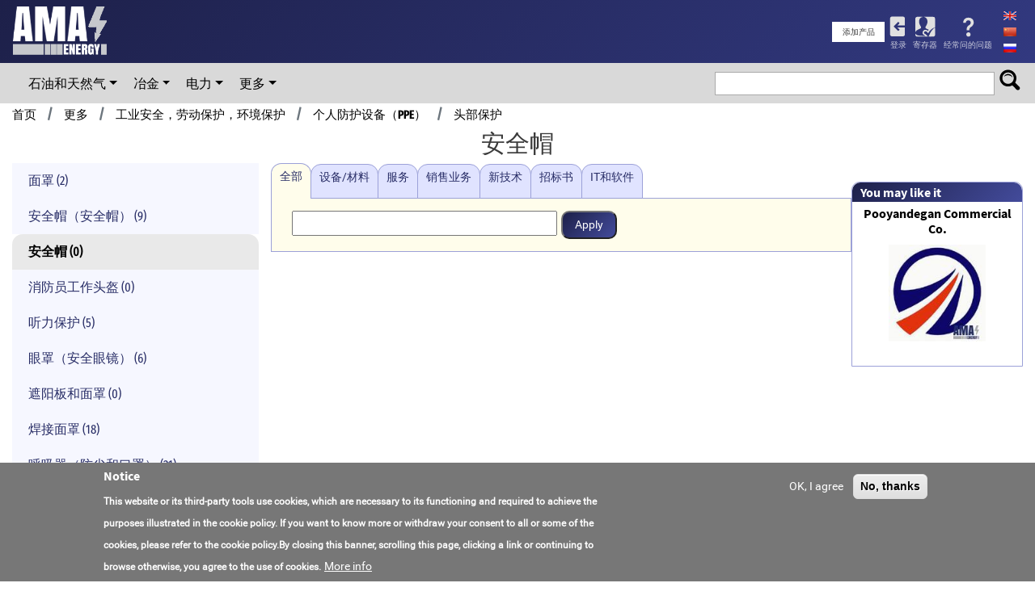

--- FILE ---
content_type: text/html; charset=UTF-8
request_url: http://www.amasenergy.com/zh/taxonomy/term/1117812
body_size: 9647
content:
<!DOCTYPE html>
<html lang="zh-hans" dir="ltr" prefix="og: https://ogp.me/ns#">
  <head>
    <meta charset="utf-8" />
<link rel="canonical" href="http://www.amasenergy.com/zh/taxonomy/term/1117812" />
<meta name="author" content="AMAS Energy" />
<link rel="image_src" href="/themes/custom/amas_first/img/logo4socnets.png" />
<meta property="og:site_name" content="Amas Energy Industrial Online Expo" />
<meta property="og:type" content="website" />
<meta property="og:description" content="First industrial specialized internet-platform in the world that serves as a mean for users to make all the necessary business connections, process deals and learn about the global market." />
<meta property="og:image" content="http://www.amasenergy.com/themes/custom/amas_first/img/logo4socnets.png" />
<meta property="og:image:type" content="image/png" />
<meta property="og:image:width" content="1200" />
<meta property="og:image:height" content="630" />
<meta property="fb:app_id" content="506978253286889" />
<meta name="twitter:card" content="summary_large_image" />
<meta name="twitter:image" content="http://www.amasenergy.com/themes/custom/amas_first/img/logo4socnets.png" />
<meta name="Generator" content="Drupal 10 (https://www.drupal.org); Commerce 2" />
<meta name="MobileOptimized" content="width" />
<meta name="HandheldFriendly" content="true" />
<meta name="viewport" content="width=device-width, initial-scale=1.0" />
<style>div#sliding-popup, div#sliding-popup .eu-cookie-withdraw-banner, .eu-cookie-withdraw-tab {background: #777777} div#sliding-popup.eu-cookie-withdraw-wrapper { background: transparent; } #sliding-popup h1, #sliding-popup h2, #sliding-popup h3, #sliding-popup p, #sliding-popup label, #sliding-popup div, .eu-cookie-compliance-more-button, .eu-cookie-compliance-secondary-button, .eu-cookie-withdraw-tab { color: #ffffff;} .eu-cookie-withdraw-tab { border-color: #ffffff;}</style>
<script type="application/ld+json">{
    "@context": "https://schema.org",
    "@graph": [
        {
            "logo": {
                "@type": "ImageObject",
                "url": "/themes/custom/amas_first/img/logo4socnets.png",
                "width": "1200",
                "height": "630"
            }
        }
    ]
}</script>
<link rel="icon" href="/themes/custom/amas_first/img/amas_logo_ico.png" type="image/png" />
<link rel="alternate" hreflang="en" href="http://www.amasenergy.com/1117812-cat-safety-caps" />
<link rel="alternate" hreflang="zh-hans" href="http://www.amasenergy.com/zh/taxonomy/term/1117812" />
<link rel="alternate" hreflang="ru" href="http://www.amasenergy.com/ru/1117812-cat-zaschitnye-kryshki" />

    <title>安全帽</title>
    <link rel="stylesheet" media="all" href="/libraries/fotorama/fotorama.css?t874hi" />
<link rel="stylesheet" media="all" href="/libraries/slick/slick/slick.css?t874hi" />
<link rel="stylesheet" media="all" href="/core/modules/system/css/components/align.module.css?t874hi" />
<link rel="stylesheet" media="all" href="/core/modules/system/css/components/fieldgroup.module.css?t874hi" />
<link rel="stylesheet" media="all" href="/core/modules/system/css/components/container-inline.module.css?t874hi" />
<link rel="stylesheet" media="all" href="/core/modules/system/css/components/clearfix.module.css?t874hi" />
<link rel="stylesheet" media="all" href="/core/modules/system/css/components/details.module.css?t874hi" />
<link rel="stylesheet" media="all" href="/core/modules/system/css/components/hidden.module.css?t874hi" />
<link rel="stylesheet" media="all" href="/core/modules/system/css/components/item-list.module.css?t874hi" />
<link rel="stylesheet" media="all" href="/core/modules/system/css/components/js.module.css?t874hi" />
<link rel="stylesheet" media="all" href="/core/modules/system/css/components/nowrap.module.css?t874hi" />
<link rel="stylesheet" media="all" href="/core/modules/system/css/components/position-container.module.css?t874hi" />
<link rel="stylesheet" media="all" href="/core/modules/system/css/components/reset-appearance.module.css?t874hi" />
<link rel="stylesheet" media="all" href="/core/modules/system/css/components/resize.module.css?t874hi" />
<link rel="stylesheet" media="all" href="/core/modules/system/css/components/system-status-counter.css?t874hi" />
<link rel="stylesheet" media="all" href="/core/modules/system/css/components/system-status-report-counters.css?t874hi" />
<link rel="stylesheet" media="all" href="/core/modules/system/css/components/system-status-report-general-info.css?t874hi" />
<link rel="stylesheet" media="all" href="/core/modules/system/css/components/tablesort.module.css?t874hi" />
<link rel="stylesheet" media="all" href="/modules/contrib/flags/css/flag-icons.css?t874hi" />
<link rel="stylesheet" media="all" href="/modules/contrib/eu_cookie_compliance/css/eu_cookie_compliance.css?t874hi" />
<link rel="stylesheet" media="all" href="/modules/custom/amas/css/amas.css?t874hi" />
<link rel="stylesheet" media="all" href="/modules/custom/amas_edit_links/css/main.css?t874hi" />
<link rel="stylesheet" media="all" href="/modules/custom/amas_left_menu/css/main.css?t874hi" />
<link rel="stylesheet" media="all" href="/modules/custom/amas_product/css/product.css?t874hi" />
<link rel="stylesheet" media="all" href="/modules/custom/amas_search/css/main.css?t874hi" />
<link rel="stylesheet" media="all" href="/modules/custom/amas_search/css/media.css?t874hi" />
<link rel="stylesheet" media="all" href="/modules/custom/amas_top_menu/css/amas_top_menu.css?t874hi" />
<link rel="stylesheet" media="all" href="/modules/custom/amas_top_menu/css/amas_top_menu_media.css?t874hi" />
<link rel="stylesheet" media="all" href="/modules/custom/amas_user/css/main.css?t874hi" />
<link rel="stylesheet" media="all" href="/themes/custom/amas_first/css/bootstrap.min.css?t874hi" />
<link rel="stylesheet" media="all" href="/themes/custom/amas_first/css/bootstrap_form.css?t874hi" />
<link rel="stylesheet" media="all" href="/themes/custom/amas_first/css/style.css?t874hi" />
<link rel="stylesheet" media="all" href="/themes/custom/amas_first/css/colors.css?t874hi" />
<link rel="stylesheet" media="all" href="/themes/custom/amas_first/layouts/product_category_page/product_category_page.css?t874hi" />

    <script src="https://use.fontawesome.com/releases/v5.5.0/js/all.js" defer crossorigin="anonymous"></script>
<script src="https://use.fontawesome.com/releases/v5.5.0/js/v4-shims.js" defer crossorigin="anonymous"></script>

                      
    <!-- Global site tag (gtag.js) - Google Analytics -->
<script async src="https://www.googletagmanager.com/gtag/js?id=UA-141014774-1"></script>
<script>
  window.dataLayer = window.dataLayer || [];
  function gtag(){dataLayer.push(arguments);}
  gtag('js', new Date());

  gtag('config', 'UA-141014774-1');
</script>

    
      </head>
  <body class="path-taxonomy term--id-1117812 lang-prefix-zh">
    <a href="#main-content" class="visually-hidden focusable skip-link">
      Skip to main content
    </a>
    
      <div class="dialog-off-canvas-main-canvas" data-off-canvas-main-canvas>
    <header>
  <div class="top-part">
    <div class="container justify-flex">
                  <div id="block-amaslogo-3" class="block block-amas block-amas-logo-block" data-plugin-id="amas_logo_block" data-label="" >
    
        
            <div class="content">
            <a href="/zh/" class="logo white">
  <!--img src="/themes/custom/amas_first/img/amas_logo_wgray.png" alt="Amas logo" title="Amas logo" width="194" height="100"/-->
</a>

        </div>
    </div>
<div class="product-from-head-form block block-amas-product block-amas-add-new-product-block" data-drupal-selector="product-from-head-form" id="block-amas-first-amasaddnewproductblock" data-plugin-id="amas_add_new_product_block" data-label="" >
    
        
            <div class="content">
            <form action="/zh/taxonomy/term/1117812" method="post" id="product-from-head-form" accept-charset="UTF-8">
  <input data-drupal-selector="edit-tid" type="hidden" name="tid" value="0" />
<div class="add-prod-btn">添加产品</div><input class="hidden button js-form-submit form-submit" data-drupal-selector="edit-submit" type="submit" id="edit-submit--3" name="op" value="添加产品" />
<input autocomplete="off" data-drupal-selector="form-qfe-bubliy3es2maxkbdwdndafsriwccdtfw-ykfdza" type="hidden" name="form_build_id" value="form-Qfe_BUbLiY3Es2maXkbdWDNDafSrIWcCDtFW-YkFdZA" />
<input data-drupal-selector="edit-product-from-head-form" type="hidden" name="form_id" value="product_from_head_form" />

</form>

        </div>
    </div>
<nav role="navigation" aria-labelledby="block-amas-first-account-menu-menu" id="block-amas-first-account-menu">
            
  <h2 class="visually-hidden" id="block-amas-first-account-menu-menu">User account menu</h2>
  

        
              <ul>
              <li>
        <a href="/zh/user/login" data-drupal-link-system-path="user/login">登录</a>
              </li>
          <li>
        <a href="/zh/user/register" data-drupal-link-system-path="user/register">寄存器</a>
              </li>
          <li>
        <a href="/zh/node/83" data-drupal-link-system-path="node/83">经常问的问题</a>
              </li>
        </ul>
  


  </nav>
<div class="language-switcher-language-url block block-language block-language-blocklanguage-interface" id="block-amas-first-languageswitcher" role="navigation" data-plugin-id="language_block&#x3A;language_interface" data-label="" >
    
        
            <div class="content">
            <ul class="links"><li hreflang="en" data-drupal-link-system-path="taxonomy/term/1117812"><a href="/1117812-cat-safety-caps" class="language-link" hreflang="en" data-drupal-link-system-path="taxonomy/term/1117812">
<span  class="flag flag-en flag-lang"></span>
English</a></li><li hreflang="zh-hans" data-drupal-link-system-path="taxonomy/term/1117812" class="is-active" aria-current="page"><a href="/zh/taxonomy/term/1117812" class="language-link is-active" hreflang="zh-hans" data-drupal-link-system-path="taxonomy/term/1117812" aria-current="page">
<span  class="flag flag-zh-hans flag-lang"></span>
Chinese, Simplified</a></li><li hreflang="ru" data-drupal-link-system-path="taxonomy/term/1117812"><a href="/ru/1117812-cat-zaschitnye-kryshki" class="language-link" hreflang="ru" data-drupal-link-system-path="taxonomy/term/1117812">
<span  class="flag flag-ru flag-lang"></span>
Русский</a></li></ul>
        </div>
    </div>
<div class="amas-search-block-from block block-amas-search block-amas-search-block" data-drupal-selector="amas-search-block-from" id="block-amassearchblock" data-plugin-id="amas_search_block" data-label="" >
    
        
            <div class="content">
            <form action="/zh/search" method="post" id="amas-search-block-from" accept-charset="UTF-8">
  <div class="js-form-item form-item js-form-type-textfield form-item-search js-form-item-search">
      <label for="edit-search">search</label>
        <input data-drupal-selector="edit-search" type="text" id="edit-search" name="search" value="" size="60" maxlength="128" class="form-text" />

        </div>
<input data-drupal-selector="edit-submit" type="submit" id="edit-submit--4" name="op" value="" class="button js-form-submit form-submit" />
<input autocomplete="off" data-drupal-selector="form-m6flww1qr2pphjw-6lctu6-rxgwzhniqrq2t7d-xmte" type="hidden" name="form_build_id" value="form-M6fLWW1qR2Pphjw-6LctU6-rXgWzhniqRQ2T7d-xmtE" />
<input data-drupal-selector="edit-amas-search-block-from" type="hidden" name="form_id" value="amas_search_block_from" />

</form>

        </div>
    </div>
<div id="block-userprofilemobileblock" class="block block-amasenergy block-user-profile-mobile-block" data-plugin-id="user_profile_mobile_block" data-label="" >
    
        
            <div class="content">
              <a href='/zh/user/login' class='top-user-icon'><img src='/themes/custom/amas_first/img/user_blue.png'></a>

        </div>
    </div>
<div id="block-topmenublock-mobile" class="block block-amas-top-menu block-top-menu-block" data-plugin-id="top_menu_block" data-label="" >
    
        
            <div class="content">
            <nav class="navbar navbar-expand-md navbar-dark">
            <button class="navbar-toggler" type="button" aria-controls="navbarTopmenuBlock" aria-expanded="false" aria-label="Toggle navigation">
            <span class="navbar-toggler-icon"></span>
        </button>
        <div class="navbar-topmenu-block navbar-topmenu-block-mobile">
        <ul class="nav navbar-nav">
                            <li data-id="t1116944" class="dropdown">
                                          <span data-href="/zh/taxonomy/term/1116944" class="top-item">石油和天然气</span>
                                        <div class="sub-menu">
                                                    <div><a href="/zh/taxonomy/term/1117019">钻井和修井</a></div>
                                                    <div><a href="/zh/taxonomy/term/1116979">勘探和生产</a></div>
                                                    <div><a href="/zh/taxonomy/term/1117163">地质</a></div>
                                                    <div><a href="/zh/taxonomy/term/1116945">下游</a></div>
                                                    <div><a href="/zh/taxonomy/term/1118419">海上</a></div>
                                                    <div><a href="/zh/taxonomy/term/1117021">材料，化学品和添加剂</a></div>
                                                    <div><a href="/zh/taxonomy/term/1117077">压缩机</a></div>
                                                    <div><a href="/zh/taxonomy/term/1117216">工业电动机</a></div>
                                                    <div><a href="/zh/taxonomy/term/1117779">仪表，自动化和控制系统</a></div>
                                                    <div><a href="/zh/1117752-cat-gongyeanquanlaodongbaohuhuanjingbaohu">工业安全，劳动保护，环境保护</a></div>
                                                    <div><a href="/zh/taxonomy/term/1117753">运输和机械</a></div>
                                                    <div><a href="/zh/taxonomy/term/1117754">车间和设施</a></div>
                                                    <div><a href="/zh/taxonomy/term/1116986">实验室</a></div>
                                                    <div><a href="/zh/taxonomy/term/1117219">发电系统/发电厂</a></div>
                                                    <div><a href="/zh/taxonomy/term/1117007">泵</a></div>
                                                    <div><a href="/zh/taxonomy/term/1117022">石油和天然气产品</a></div>
                                                    <div><a href="/zh/taxonomy/term/1117995">房地产</a></div>
                                                    <div><a href="/zh/taxonomy/term/1118277">废物管理</a></div>
                                                    <div><a href="/zh/taxonomy/term/1117935">焊接和切割</a></div>
                                                    <div><a href="/zh/taxonomy/term/1117748">物流</a></div>
                                                    <div><a href="/zh/taxonomy/term/1119108">阀门</a></div>
                                                    <div><a href="/zh/taxonomy/term/1118395">其他</a></div>
                                            </div>
                </li>
                            <li data-id="t1117217" class="dropdown">
                                          <span data-href="/zh/taxonomy/term/1117217" class="top-item">冶金</span>
                                        <div class="sub-menu">
                                                    <div><a href="/zh/taxonomy/term/1117216">工业电动机</a></div>
                                                    <div><a href="/zh/taxonomy/term/1117996">焦炭</a></div>
                                                    <div><a href="/zh/taxonomy/term/1117999">结块</a></div>
                                                    <div><a href="/zh/taxonomy/term/1118001">炼铁</a></div>
                                                    <div><a href="/zh/taxonomy/term/1118008">炼钢</a></div>
                                                    <div><a href="/zh/taxonomy/term/1118074">轧制</a></div>
                                                    <div><a href="/zh/taxonomy/term/1118077">烟囱</a></div>
                                                    <div><a href="/zh/taxonomy/term/1118078">石灰窑</a></div>
                                                    <div><a href="/zh/taxonomy/term/1118079">干燥炉</a></div>
                                                    <div><a href="/zh/taxonomy/term/1118080">加热炉</a></div>
                                                    <div><a href="/zh/taxonomy/term/1118081">锅炉</a></div>
                                                    <div><a href="/zh/taxonomy/term/1118082">冷冻矿石厂</a></div>
                                                    <div><a href="/zh/taxonomy/term/1118083">集料（耐火材料）</a></div>
                                                    <div><a href="/zh/taxonomy/term/1118095">材料</a></div>
                                                    <div><a href="/zh/taxonomy/term/1118103">产品</a></div>
                                                    <div><a href="/zh/1117752-cat-gongyeanquanlaodongbaohuhuanjingbaohu">工业安全，劳动保护，环境保护</a></div>
                                                    <div><a href="/zh/taxonomy/term/1117753">运输和机械</a></div>
                                                    <div><a href="/zh/taxonomy/term/1117754">车间和设施</a></div>
                                                    <div><a href="/zh/taxonomy/term/1116986">实验室</a></div>
                                                    <div><a href="/zh/taxonomy/term/1117219">发电系统/发电厂</a></div>
                                                    <div><a href="/zh/taxonomy/term/1117007">泵</a></div>
                                                    <div><a href="/zh/taxonomy/term/1117022">石油和天然气产品</a></div>
                                                    <div><a href="/zh/taxonomy/term/1117995">房地产</a></div>
                                                    <div><a href="/zh/1118359-cat-qita">其他</a></div>
                                            </div>
                </li>
                            <li data-id="t1117034" class="dropdown">
                                          <span data-href="/zh/taxonomy/term/1117034" class="top-item">电力</span>
                                        <div class="sub-menu">
                                                    <div><a href="/zh/taxonomy/term/1117216">工业电动机</a></div>
                                                    <div><a href="/zh/taxonomy/term/1117755">电力的设施和生产</a></div>
                                                    <div><a href="/zh/taxonomy/term/1117763">可再生能源</a></div>
                                                    <div><a href="/zh/taxonomy/term/1117768">电力运输和分配</a></div>
                                                    <div><a href="/zh/taxonomy/term/1117778">不间断电源</a></div>
                                                    <div><a href="/zh/taxonomy/term/1117779">仪表，自动化和控制系统</a></div>
                                                    <div><a href="/zh/taxonomy/term/1117780">电信</a></div>
                                                    <div><a href="/zh/1117752-cat-gongyeanquanlaodongbaohuhuanjingbaohu">工业安全，劳动保护，环境保护</a></div>
                                                    <div><a href="/zh/taxonomy/term/1117753">运输和机械</a></div>
                                                    <div><a href="/zh/taxonomy/term/1117754">车间和设施</a></div>
                                                    <div><a href="/zh/taxonomy/term/1116986">实验室</a></div>
                                                    <div><a href="/zh/taxonomy/term/1117219">发电系统/发电厂</a></div>
                                                    <div><a href="/zh/taxonomy/term/1117036">电气配件</a></div>
                                                    <div><a href="/zh/taxonomy/term/1118384">其他</a></div>
                                            </div>
                </li>
                            <li data-id="t1117006" class="dropdown">
                                          <span data-href="/zh/taxonomy/term/1117006" class="top-item">更多</span>
                                        <div class="sub-menu">
                                                    <div><a href="/zh/taxonomy/term/1119327">Food</a></div>
                                                    <div><a href="/zh/taxonomy/term/1117021">材料，化学品和添加剂</a></div>
                                                    <div><a href="/zh/taxonomy/term/1117077">压缩机</a></div>
                                                    <div><a href="/zh/taxonomy/term/1117216">工业电动机</a></div>
                                                    <div><a href="/zh/taxonomy/term/1117779">仪表，自动化和控制系统</a></div>
                                                    <div><a href="/zh/taxonomy/term/1118374">航空业</a></div>
                                                    <div><a href="/zh/1117752-cat-gongyeanquanlaodongbaohuhuanjingbaohu">工业安全，劳动保护，环境保护</a></div>
                                                    <div><a href="/zh/taxonomy/term/1117753">运输和机械</a></div>
                                                    <div><a href="/zh/taxonomy/term/1117754">车间和设施</a></div>
                                                    <div><a href="/zh/taxonomy/term/1116986">实验室</a></div>
                                                    <div><a href="/zh/taxonomy/term/1118360">设备，工具，配件</a></div>
                                                    <div><a href="/zh/taxonomy/term/1117219">发电系统/发电厂</a></div>
                                                    <div><a href="/zh/taxonomy/term/1117007">泵</a></div>
                                                    <div><a href="/zh/taxonomy/term/1117022">石油和天然气产品</a></div>
                                                    <div><a href="/zh/taxonomy/term/1117995">房地产</a></div>
                                                    <div><a href="/zh/taxonomy/term/1118277">废物管理</a></div>
                                                    <div><a href="/zh/taxonomy/term/1117935">焊接和切割</a></div>
                                                    <div><a href="/zh/taxonomy/term/1117748">物流</a></div>
                                                    <div><a href="/zh/taxonomy/term/1118367">金属加工</a></div>
                                                    <div><a href="/zh/taxonomy/term/1119108">阀门</a></div>
                                                    <div><a href="/zh/taxonomy/term/1118366">项目和文档</a></div>
                                                    <div><a href="/zh/taxonomy/term/1119107">建筑业</a></div>
                                                    <div><a href="/zh/1119188-cat-renliziyuanyujiaoyu">人力资源与教育</a></div>
                                                    <div><a href="/zh/1119190-cat-caikuangye">采矿业</a></div>
                                                    <div><a href="/zh/taxonomy/term/1118369">其他</a></div>
                                                    <div><a href="/zh/taxonomy/term/1119971">Heating, ventilation &amp; air conditioning</a></div>
                                            </div>
                </li>
                    </ul>
    </div>
</nav>

        </div>
    </div>


          </div>
  </div>
  <div class="menu-part">
    <div class="container">
      <div class="left">
                            <div id="block-topmenublock" class="block block-amas-top-menu block-top-menu-block" data-plugin-id="top_menu_block" data-label="" >
    
        
            <div class="content">
            <nav class="navbar navbar-expand-md navbar-dark">
        <div class="navbar-topmenu-block navbar-topmenu-block-pc">
        <ul class="nav navbar-nav">
                            <li data-id="t1116944" class="dropdown">
                                          <a href="/zh/taxonomy/term/1116944" class="top-item">石油和天然气</a>
                                        <div class="sub-menu">
                                                    <div><a href="/zh/taxonomy/term/1117019">钻井和修井</a></div>
                                                    <div><a href="/zh/taxonomy/term/1116979">勘探和生产</a></div>
                                                    <div><a href="/zh/taxonomy/term/1117163">地质</a></div>
                                                    <div><a href="/zh/taxonomy/term/1116945">下游</a></div>
                                                    <div><a href="/zh/taxonomy/term/1118419">海上</a></div>
                                                    <div><a href="/zh/taxonomy/term/1117021">材料，化学品和添加剂</a></div>
                                                    <div><a href="/zh/taxonomy/term/1117077">压缩机</a></div>
                                                    <div><a href="/zh/taxonomy/term/1117216">工业电动机</a></div>
                                                    <div><a href="/zh/taxonomy/term/1117779">仪表，自动化和控制系统</a></div>
                                                    <div><a href="/zh/1117752-cat-gongyeanquanlaodongbaohuhuanjingbaohu">工业安全，劳动保护，环境保护</a></div>
                                                    <div><a href="/zh/taxonomy/term/1117753">运输和机械</a></div>
                                                    <div><a href="/zh/taxonomy/term/1117754">车间和设施</a></div>
                                                    <div><a href="/zh/taxonomy/term/1116986">实验室</a></div>
                                                    <div><a href="/zh/taxonomy/term/1117219">发电系统/发电厂</a></div>
                                                    <div><a href="/zh/taxonomy/term/1117007">泵</a></div>
                                                    <div><a href="/zh/taxonomy/term/1117022">石油和天然气产品</a></div>
                                                    <div><a href="/zh/taxonomy/term/1117995">房地产</a></div>
                                                    <div><a href="/zh/taxonomy/term/1118277">废物管理</a></div>
                                                    <div><a href="/zh/taxonomy/term/1117935">焊接和切割</a></div>
                                                    <div><a href="/zh/taxonomy/term/1117748">物流</a></div>
                                                    <div><a href="/zh/taxonomy/term/1119108">阀门</a></div>
                                                    <div><a href="/zh/taxonomy/term/1118395">其他</a></div>
                                            </div>
                </li>
                            <li data-id="t1117217" class="dropdown">
                                          <a href="/zh/taxonomy/term/1117217" class="top-item">冶金</a>
                                        <div class="sub-menu">
                                                    <div><a href="/zh/taxonomy/term/1117216">工业电动机</a></div>
                                                    <div><a href="/zh/taxonomy/term/1117996">焦炭</a></div>
                                                    <div><a href="/zh/taxonomy/term/1117999">结块</a></div>
                                                    <div><a href="/zh/taxonomy/term/1118001">炼铁</a></div>
                                                    <div><a href="/zh/taxonomy/term/1118008">炼钢</a></div>
                                                    <div><a href="/zh/taxonomy/term/1118074">轧制</a></div>
                                                    <div><a href="/zh/taxonomy/term/1118077">烟囱</a></div>
                                                    <div><a href="/zh/taxonomy/term/1118078">石灰窑</a></div>
                                                    <div><a href="/zh/taxonomy/term/1118079">干燥炉</a></div>
                                                    <div><a href="/zh/taxonomy/term/1118080">加热炉</a></div>
                                                    <div><a href="/zh/taxonomy/term/1118081">锅炉</a></div>
                                                    <div><a href="/zh/taxonomy/term/1118082">冷冻矿石厂</a></div>
                                                    <div><a href="/zh/taxonomy/term/1118083">集料（耐火材料）</a></div>
                                                    <div><a href="/zh/taxonomy/term/1118095">材料</a></div>
                                                    <div><a href="/zh/taxonomy/term/1118103">产品</a></div>
                                                    <div><a href="/zh/1117752-cat-gongyeanquanlaodongbaohuhuanjingbaohu">工业安全，劳动保护，环境保护</a></div>
                                                    <div><a href="/zh/taxonomy/term/1117753">运输和机械</a></div>
                                                    <div><a href="/zh/taxonomy/term/1117754">车间和设施</a></div>
                                                    <div><a href="/zh/taxonomy/term/1116986">实验室</a></div>
                                                    <div><a href="/zh/taxonomy/term/1117219">发电系统/发电厂</a></div>
                                                    <div><a href="/zh/taxonomy/term/1117007">泵</a></div>
                                                    <div><a href="/zh/taxonomy/term/1117022">石油和天然气产品</a></div>
                                                    <div><a href="/zh/taxonomy/term/1117995">房地产</a></div>
                                                    <div><a href="/zh/1118359-cat-qita">其他</a></div>
                                            </div>
                </li>
                            <li data-id="t1117034" class="dropdown">
                                          <a href="/zh/taxonomy/term/1117034" class="top-item">电力</a>
                                        <div class="sub-menu">
                                                    <div><a href="/zh/taxonomy/term/1117216">工业电动机</a></div>
                                                    <div><a href="/zh/taxonomy/term/1117755">电力的设施和生产</a></div>
                                                    <div><a href="/zh/taxonomy/term/1117763">可再生能源</a></div>
                                                    <div><a href="/zh/taxonomy/term/1117768">电力运输和分配</a></div>
                                                    <div><a href="/zh/taxonomy/term/1117778">不间断电源</a></div>
                                                    <div><a href="/zh/taxonomy/term/1117779">仪表，自动化和控制系统</a></div>
                                                    <div><a href="/zh/taxonomy/term/1117780">电信</a></div>
                                                    <div><a href="/zh/1117752-cat-gongyeanquanlaodongbaohuhuanjingbaohu">工业安全，劳动保护，环境保护</a></div>
                                                    <div><a href="/zh/taxonomy/term/1117753">运输和机械</a></div>
                                                    <div><a href="/zh/taxonomy/term/1117754">车间和设施</a></div>
                                                    <div><a href="/zh/taxonomy/term/1116986">实验室</a></div>
                                                    <div><a href="/zh/taxonomy/term/1117219">发电系统/发电厂</a></div>
                                                    <div><a href="/zh/taxonomy/term/1117036">电气配件</a></div>
                                                    <div><a href="/zh/taxonomy/term/1118384">其他</a></div>
                                            </div>
                </li>
                            <li data-id="t1117006" class="dropdown">
                                          <a href="/zh/taxonomy/term/1117006" class="top-item">更多</a>
                                        <div class="sub-menu">
                                                    <div><a href="/zh/taxonomy/term/1119327">Food</a></div>
                                                    <div><a href="/zh/taxonomy/term/1117021">材料，化学品和添加剂</a></div>
                                                    <div><a href="/zh/taxonomy/term/1117077">压缩机</a></div>
                                                    <div><a href="/zh/taxonomy/term/1117216">工业电动机</a></div>
                                                    <div><a href="/zh/taxonomy/term/1117779">仪表，自动化和控制系统</a></div>
                                                    <div><a href="/zh/taxonomy/term/1118374">航空业</a></div>
                                                    <div><a href="/zh/1117752-cat-gongyeanquanlaodongbaohuhuanjingbaohu">工业安全，劳动保护，环境保护</a></div>
                                                    <div><a href="/zh/taxonomy/term/1117753">运输和机械</a></div>
                                                    <div><a href="/zh/taxonomy/term/1117754">车间和设施</a></div>
                                                    <div><a href="/zh/taxonomy/term/1116986">实验室</a></div>
                                                    <div><a href="/zh/taxonomy/term/1118360">设备，工具，配件</a></div>
                                                    <div><a href="/zh/taxonomy/term/1117219">发电系统/发电厂</a></div>
                                                    <div><a href="/zh/taxonomy/term/1117007">泵</a></div>
                                                    <div><a href="/zh/taxonomy/term/1117022">石油和天然气产品</a></div>
                                                    <div><a href="/zh/taxonomy/term/1117995">房地产</a></div>
                                                    <div><a href="/zh/taxonomy/term/1118277">废物管理</a></div>
                                                    <div><a href="/zh/taxonomy/term/1117935">焊接和切割</a></div>
                                                    <div><a href="/zh/taxonomy/term/1117748">物流</a></div>
                                                    <div><a href="/zh/taxonomy/term/1118367">金属加工</a></div>
                                                    <div><a href="/zh/taxonomy/term/1119108">阀门</a></div>
                                                    <div><a href="/zh/taxonomy/term/1118366">项目和文档</a></div>
                                                    <div><a href="/zh/taxonomy/term/1119107">建筑业</a></div>
                                                    <div><a href="/zh/1119188-cat-renliziyuanyujiaoyu">人力资源与教育</a></div>
                                                    <div><a href="/zh/1119190-cat-caikuangye">采矿业</a></div>
                                                    <div><a href="/zh/taxonomy/term/1118369">其他</a></div>
                                                    <div><a href="/zh/taxonomy/term/1119971">Heating, ventilation &amp; air conditioning</a></div>
                                            </div>
                </li>
                    </ul>
    </div>
</nav>

        </div>
    </div>


                </div>
      <div class="right">
                            <div class="amas-search-block-from block block-amas-search block-amas-search-block" data-drupal-selector="amas-search-block-from-2" id="block-amassearchblock-2" data-plugin-id="amas_search_block" data-label="" >
    
        
            <div class="content">
            <form action="/zh/search" method="post" id="amas-search-block-from--2" accept-charset="UTF-8">
  <div class="js-form-item form-item js-form-type-textfield form-item-search js-form-item-search">
      <label for="edit-search--2">search</label>
        <input data-drupal-selector="edit-search" type="text" id="edit-search--2" name="search" value="" size="60" maxlength="128" class="form-text" />

        </div>
<input data-drupal-selector="edit-submit" type="submit" id="edit-submit--5" name="op" value="" class="button js-form-submit form-submit" />
<input autocomplete="off" data-drupal-selector="form-yvuomjsy25pi9ebn3kvtkcceps1jeu2bivzmnurnss4" type="hidden" name="form_build_id" value="form-yvUomjSY25pI9EBN3kvtkCcEPs1jeU2BiVzmnURNSS4" />
<input data-drupal-selector="edit-amas-search-block-from-2" type="hidden" name="form_id" value="amas_search_block_from" />

</form>

        </div>
    </div>


                </div>
    </div>
  </div>
</header>
<main class="base-content">
    <div class="under-header">
                        <div id="block-breadcrumbs" class="block block-system block-system-breadcrumb-block container">
      <nav role="navigation" aria-labelledby="system-breadcrumb">
    <h2 id="system-breadcrumb" class="visually-hidden">Breadcrumb</h2>
    <ol>
          <li>
                  <a href="/zh">首页</a>
              </li>
          <li>
                  <a href="/zh/taxonomy/term/1117006">更多</a>
              </li>
          <li>
                  <a href="/zh/1117752-cat-gongyeanquanlaodongbaohuhuanjingbaohu">工业安全，劳动保护，环境保护</a>
              </li>
          <li>
                  <a href="/zh/taxonomy/term/1117781">个人防护设备（PPE）</a>
              </li>
          <li>
                  <a href="/zh/taxonomy/term/1117809">头部保护</a>
              </li>
        </ol>
  </nav>

</div>
<div id="block-pagetitle" class="block block-core block-page-title-block" data-plugin-id="page_title_block" data-label="" >
    
        
            <div class="content">
            
  <h1>安全帽</h1>


        </div>
    </div>


            </div>

                            <div class="highlighted container">    <div data-drupal-messages-fallback class="hidden"></div>

</div>
            
    <div class="main-wrapper container">
        <div id="main" class="row">
            <div class="main">
                                        <div id="block-amas-first-content" class="block block-system block-system-main-block" data-plugin-id="system_main_block" data-label="" >
    
        
            <div class="content">
              <div class="layout layout--product-category-page">
    
          <div  class="layout__region layout__region--first">
        <div class="block-region-first"><div class="block block-amas-left-menu block-amas-left-menu-block" data-plugin-id="amas_left_menu_block" data-label="" >
    
        
            <div class="content">
            
<div class="block-name">Subcategories:</div>
<div id="dismiss" class="dismiss">
    <i class="fas fa-times"></i>
</div>
<div class="cat-list">
    <div class="left_menu_item "><a href="/zh/taxonomy/term/1117810">面罩 (2)</a></div>
    <div class="left_menu_item "><a href="/zh/taxonomy/term/1117811">安全帽（安全帽） (9)</a></div>
    <div class="left_menu_item active"><a href="/zh/taxonomy/term/1117812">安全帽 (0)</a></div>
    <div class="left_menu_item "><a href="/zh/taxonomy/term/1117813">消防员工作头盔 (0)</a></div>
    <div class="left_menu_item "><a href="/zh/taxonomy/term/1117814">听力保护 (5)</a></div>
    <div class="left_menu_item "><a href="/zh/taxonomy/term/1117815">眼罩（安全眼镜） (6)</a></div>
    <div class="left_menu_item "><a href="/zh/taxonomy/term/1117816">遮阳板和面罩 (0)</a></div>
    <div class="left_menu_item "><a href="/zh/taxonomy/term/1117817">焊接面罩 (18)</a></div>
    <div class="left_menu_item "><a href="/zh/taxonomy/term/1117818">呼吸器（防尘和口罩） (21)</a></div>
    <div class="left_menu_item "><a href="/zh/taxonomy/term/1118203">其他 (3)</a></div>
</div>

        </div>
    </div>
</div>
      </div>
    
          <div  class="layout__region layout__region--second">
        <div class="block-region-second"><div class="block block-amas-product block-amas-section-products" data-plugin-id="amas_section_products" data-label="" >
    
        
            <div class="content">
              <div class="vue-container block-section-products">
    <div id="vuetag-section-products" class="vue-tag section-products" data-url="/rest/term-additional-loading/product_categories/1117812/all/0/0/-" data-max-width="0" data-min-width="0" data-information="">
      
    </div>
  </div>

        </div>
    </div>
</div>
      </div>
    
          <div  class="layout__region layout__region--third">
        <div class="block-region-third"><div class="block block-amas-product block-amas-banner-block" data-plugin-id="amas_banner_block" data-label="" >
    
        
            <div class="content">
                <div class="may-like">
        <div class="title">You may like it</div>
                    <a href="/zh/node/700" class="item item-700 item-type-node">
                <h5>Pooyandegan Commercial Co. </h5>

<div class="images">
                                    <img data-fid="4566" src="http://www.amasenergy.com/sites/default/files/styles/medium_thumbnail/public/company/2020-05/beautyplus_20200401175139564_save_1589026277_1589027741.jpg?itok=nNsic2D1"
             alt="Pooyandegan Commercial Co. " title="Pooyandegan Commercial Co. " />
    </div>



            </a>
            </div>

        </div>
    </div>
</div>
      </div>
    
      </div>

        </div>
    </div>


                            </div>
                                </div>
    </div>
</main>
<footer>
    <div class="container">
        <div class="footer-top">
                                <div id="block-footermenu" class="block block-system block-system-menu-blockfooter-menu">
    
              <ul>
              <li>
        <a href="/zh/contact" title="联系我们" data-drupal-link-system-path="contact">联系我们</a>
              </li>
          <li>
        <a href="/zh/node/83" title="常见问题" data-drupal-link-system-path="node/83">常见问题</a>
              </li>
          <li>
        <a href="/zh/about_project" title="关于我们的项目" data-drupal-link-system-path="node/116">关于项目</a>
              </li>
          <li>
        <a href="/zh/node/81" title="条款和条件" data-drupal-link-system-path="node/81">使用条款</a>
              </li>
        </ul>
  


</div>


                                </div>
        <div class="footer-bottom">
                                <div id="block-amascopyright" class="block block-amas block-amas-copyright-block" data-plugin-id="amas_copyright_block" data-label="" >
    
        
            <div class="content">
            &copy; AMAS Energy 2026
        </div>
    </div>


                                </div>
            </div>
</footer>
  

  </div>

    
    <script type="application/json" data-drupal-selector="drupal-settings-json">{"path":{"baseUrl":"\/","pathPrefix":"zh\/","currentPath":"taxonomy\/term\/1117812","currentPathIsAdmin":false,"isFront":false,"currentLanguage":"zh-hans"},"pluralDelimiter":"\u0003","suppressDeprecationErrors":true,"eu_cookie_compliance":{"cookie_policy_version":"1.0.0","popup_enabled":true,"popup_agreed_enabled":false,"popup_hide_agreed":false,"popup_clicking_confirmation":false,"popup_scrolling_confirmation":false,"popup_html_info":"\u003Cdiv aria-labelledby=\u0022popup-text\u0022  class=\u0022eu-cookie-compliance-banner eu-cookie-compliance-banner-info eu-cookie-compliance-banner--opt-in\u0022\u003E\n  \u003Cdiv class=\u0022popup-content info eu-cookie-compliance-content\u0022\u003E\n        \u003Cdiv id=\u0022popup-text\u0022 class=\u0022eu-cookie-compliance-message\u0022 role=\u0022document\u0022\u003E\n      \u003Ch2\u003ENotice\u003C\/h2\u003E\n\u003Cp\u003EThis website or its third-party tools use cookies, which are necessary to its functioning and required to achieve the purposes illustrated in the cookie policy. If you want to know more or withdraw your consent to all or some of the cookies, please refer to the cookie policy.By closing this banner, scrolling this page, clicking a link or continuing to browse otherwise, you agree to the use of cookies.\u003C\/p\u003E\n\n              \u003Cbutton type=\u0022button\u0022 class=\u0022find-more-button eu-cookie-compliance-more-button\u0022\u003EMore info\u003C\/button\u003E\n          \u003C\/div\u003E\n\n    \n    \u003Cdiv id=\u0022popup-buttons\u0022 class=\u0022eu-cookie-compliance-buttons\u0022\u003E\n            \u003Cbutton type=\u0022button\u0022 class=\u0022agree-button eu-cookie-compliance-secondary-button\u0022\u003EOK, I agree\u003C\/button\u003E\n              \u003Cbutton type=\u0022button\u0022 class=\u0022decline-button eu-cookie-compliance-default-button\u0022\u003ENo, thanks\u003C\/button\u003E\n          \u003C\/div\u003E\n  \u003C\/div\u003E\n\u003C\/div\u003E","use_mobile_message":false,"mobile_popup_html_info":"\u003Cdiv aria-labelledby=\u0022popup-text\u0022  class=\u0022eu-cookie-compliance-banner eu-cookie-compliance-banner-info eu-cookie-compliance-banner--opt-in\u0022\u003E\n  \u003Cdiv class=\u0022popup-content info eu-cookie-compliance-content\u0022\u003E\n        \u003Cdiv id=\u0022popup-text\u0022 class=\u0022eu-cookie-compliance-message\u0022 role=\u0022document\u0022\u003E\n      \n              \u003Cbutton type=\u0022button\u0022 class=\u0022find-more-button eu-cookie-compliance-more-button\u0022\u003EMore info\u003C\/button\u003E\n          \u003C\/div\u003E\n\n    \n    \u003Cdiv id=\u0022popup-buttons\u0022 class=\u0022eu-cookie-compliance-buttons\u0022\u003E\n            \u003Cbutton type=\u0022button\u0022 class=\u0022agree-button eu-cookie-compliance-secondary-button\u0022\u003EOK, I agree\u003C\/button\u003E\n              \u003Cbutton type=\u0022button\u0022 class=\u0022decline-button eu-cookie-compliance-default-button\u0022\u003ENo, thanks\u003C\/button\u003E\n          \u003C\/div\u003E\n  \u003C\/div\u003E\n\u003C\/div\u003E","mobile_breakpoint":768,"popup_html_agreed":false,"popup_use_bare_css":false,"popup_height":"auto","popup_width":"100%","popup_delay":1000,"popup_link":"\/zh\/node\/81","popup_link_new_window":true,"popup_position":false,"fixed_top_position":true,"popup_language":"zh-hans","store_consent":false,"better_support_for_screen_readers":false,"cookie_name":"","reload_page":false,"domain":"","domain_all_sites":null,"popup_eu_only":false,"popup_eu_only_js":false,"cookie_lifetime":100,"cookie_session":0,"set_cookie_session_zero_on_disagree":0,"disagree_do_not_show_popup":false,"method":"opt_in","automatic_cookies_removal":true,"allowed_cookies":"","withdraw_markup":"\u003Cbutton type=\u0022button\u0022 class=\u0022eu-cookie-withdraw-tab\u0022\u003EPrivacy settings\u003C\/button\u003E\n\u003Cdiv aria-labelledby=\u0022popup-text\u0022 class=\u0022eu-cookie-withdraw-banner\u0022\u003E\n  \u003Cdiv class=\u0022popup-content info eu-cookie-compliance-content\u0022\u003E\n    \u003Cdiv id=\u0022popup-text\u0022 class=\u0022eu-cookie-compliance-message\u0022 role=\u0022document\u0022\u003E\n      \u003Ch2\u003EWe use cookies on this site to enhance your user experience\u003C\/h2\u003E\n\u003Cp\u003EYou have given your consent for us to set cookies.\u003C\/p\u003E\n\n    \u003C\/div\u003E\n    \u003Cdiv id=\u0022popup-buttons\u0022 class=\u0022eu-cookie-compliance-buttons\u0022\u003E\n      \u003Cbutton type=\u0022button\u0022 class=\u0022eu-cookie-withdraw-button \u0022\u003EWithdraw consent\u003C\/button\u003E\n    \u003C\/div\u003E\n  \u003C\/div\u003E\n\u003C\/div\u003E","withdraw_enabled":false,"reload_options":0,"reload_routes_list":"","withdraw_button_on_info_popup":null,"cookie_categories":[],"cookie_categories_details":[],"enable_save_preferences_button":null,"cookie_value_disagreed":"0","cookie_value_agreed_show_thank_you":"1","cookie_value_agreed":"2","containing_element":"body","settings_tab_enabled":false,"olivero_primary_button_classes":"","olivero_secondary_button_classes":"","close_button_action":"close_banner","open_by_default":true,"modules_allow_popup":true,"hide_the_banner":false,"geoip_match":true,"unverified_scripts":["\/"]},"section_products_section-products":{"tid":"1117812","title":"","label":"","url":"\/rest\/term-additional-loading\/product_categories\/1117812\/%PRODTYPE%\/0\/%PAGE%\/%TEXT%","listLengthLimit":"0","firstBig":0,"optionsMap":{"all":{"img":"post_list_thumb_294x230","date":"dmy_dot_slash_hm_colon","description":1,"class":"normal-item"}},"tagName":"div","global_list_id":"section-products"},"ajaxTrustedUrl":{"\/zh\/search":true,"form_action_p_pvdeGsVG5zNF_XLGPTvYSKCf43t8qZYSwcfZl2uzM":true},"user":{"uid":0,"permissionsHash":"00fffc917fe4fdf7d54d23a0bd9744bc520fae5f45abed66ae3571cc44faaabd"}}</script>
<script src="/core/assets/vendor/jquery/jquery.min.js?v=3.7.1"></script>
<script src="/core/assets/vendor/once/once.min.js?v=1.0.1"></script>
<script src="/sites/default/files/languages/zh-hans_1joZJa6-epNtT2nsA49qAaZhdUfJZGZ2TUbUYhc9zCo.js?t874hi"></script>
<script src="/core/misc/drupalSettingsLoader.js?v=10.5.1"></script>
<script src="/core/misc/drupal.js?v=10.5.1"></script>
<script src="/core/misc/drupal.init.js?v=10.5.1"></script>
<script src="/libraries/fotorama/fotorama.js?v=1.x"></script>
<script src="/libraries/slick/slick/slick.min.js?v=1.x"></script>
<script src="/modules/custom/amas/js/amas.js?v=1.0.6"></script>
<script src="/modules/custom/amas/js/ksm_fix.js?t874hi"></script>
<script src="/themes/custom/amas_first/js/popper.min.js?v=10.5.1"></script>
<script src="/themes/custom/amas_first/js/bootstrap.min.js?v=10.5.1"></script>
<script src="/themes/custom/amas_first/js/global.js?v=10.5.1"></script>
<script src="/modules/custom/amas_product/js/productFormSelects.js?v=1.0.2"></script>
<script src="/libraries/colorbox/jquery.colorbox-min.js?v=10.5.1"></script>
<script src="/modules/custom/amas_product/js/product.js?v=1.0.11"></script>
<script src="/modules/custom/amas_vuejs/js/vue2.6.14.min.js?v=2.6.14"></script>
<script src="/modules/custom/amas_vuejs/js/vue-common.js?t874hi"></script>
<script src="/modules/custom/amas/js/language.js?t874hi"></script>
<script src="/modules/custom/amas_product/js/section-products-template.js?t874hi"></script>
<script src="/modules/custom/amas_product/js/section-products.js?t874hi"></script>
<script src="/modules/custom/amas_search/js/search.js?v=1.0.2"></script>
<script src="/modules/custom/amas_top_menu/js/amas_top_menu.js?v=1.0.5"></script>
<script src="/modules/custom/amas_user/js/user.js?v=1.0.9"></script>
<script src="/modules/contrib/eu_cookie_compliance/js/eu_cookie_compliance.min.js?t874hi"></script>

  </body>
</html>


--- FILE ---
content_type: text/css
request_url: http://www.amasenergy.com/themes/custom/amas_first/css/colors.css?t874hi
body_size: 778
content:
/* ---------- Color Module Styles ----------- */

body {
    color: #3b3b3b;
    background: white;
}

header .top-part {
    background-color: #282D66;
    background-image: linear-gradient(-45deg,#323980,#1D2049);
    color: white;
}
#page,
#main-wrapper,
.region-primary-menu .menu-item a.is-active,
.region-primary-menu .menu-item--active-trail a {
    background: white;
}

.tabs ul.primary li a.is-active {
    background-color: white;
}

.tabs ul.primary li.is-active a {
    background-color: white;
    border-bottom-color: white;
}

#navbar-top {
    background-color: #282D66;
}

#navbar-main {
    background-color: #D9D9D9;
}

a, .link {
    color: #282D66;
}

a:hover, a:focus, .link:hover, .link:focus {
    color: #2d3388;
}


a:active, .link:active {
    color: #282d74;
}

.page-item.active .page-link {
    background-color: #282D66;
    border-color: #282D66;
}

.page-link,
.page-link:hover {
    color: #282D66;
}

.sidebar .block {
    /*background-color: #f6f6f2;*/
    /*border-color: #f9f9f9;*/
    background-color: transparent;
    border-color: transparent;
}

.btn-primary {
    background-color: #282D66;
    border-color: #282D66;
}

.btn-primary:hover,
.btn-primary:focus {
    background-color: #0256b1;
}

footer {
    background: #282D66;
    background-image: linear-gradient(-45deg,#323980,#1D2049);
    color: rgba(255, 255, 255, 0.75);
}

footer a {
    color: rgba(255, 255, 255, 0.75);
}

.region-header,
.region-header a,
.region-header li a.is-active,
.region-header .site-branding__text,
.region-header .site-branding,
.region-header .site-branding__text a,
.region-header .site-branding a,
.region-secondary-menu .menu-item a,
.region-secondary-menu .menu-item a.is-active {
    color: #fffeff;
}


/* ---------- Color Form ----------- */

[dir="rtl"] .color-form .color-palette {
    margin-left: 0;
    margin-right: 20px;
}

[dir="rtl"] .color-form .form-item label {
    float: right;
}

[dir="rtl"] .color-form .color-palette .lock {
    right: -20px;
    left: 0;
}

.btn-primary:not(:disabled):not(.disabled).active, .btn-primary:not(:disabled):not(.disabled):active, .show > .btn-primary.dropdown-toggle {
    color: white;
    background-color: #282D66;
    border-color: #282D66;
}


--- FILE ---
content_type: image/svg+xml
request_url: http://www.amasenergy.com/themes/custom/amas_first/img/prodtype/software.svg
body_size: 1424
content:
<svg height="300px" width="300px" fill="var(--filling-color, #cccccc)" stroke="var(--stroke-color, red)" stroke-width="var(--stroke-width, 0)" xmlns:i="http://ns.adobe.com/AdobeIllustrator/10.0/" xmlns="http://www.w3.org/2000/svg" xmlns:xlink="http://www.w3.org/1999/xlink" version="1.1" x="0px" y="0px" viewBox="0 0 100 100" style="enable-background:new 0 0 100 100;" xml:space="preserve"><title>Software</title><switch><foreignObject requiredExtensions="http://ns.adobe.com/AdobeIllustrator/10.0/" x="0" y="0" width="1" height="1"/><g i:extraneous="self"><g><path d="M82.5,24.7h-8.7v-1.8c0-1.7-1.4-3-3-3h-2.3c-0.3-0.8-0.6-1.5-0.9-2.2l1.6-1.6c0.6-0.6,0.9-1.3,0.9-2.2s-0.3-1.6-0.9-2.1     l-4.6-4.6c-1.1-1.2-3.2-1.2-4.3,0l-1.6,1.6c-0.7-0.4-1.5-0.7-2.2-0.9V5.5c0-1.7-1.4-3-3-3h-6.5c-1.7,0-3,1.4-3,3v2.3     c-0.8,0.3-1.5,0.6-2.2,0.9l-1.6-1.6c-1.1-1.2-3.2-1.2-4.3,0l-4.6,4.6c-0.6,0.6-0.9,1.3-0.9,2.2c0,0.8,0.3,1.6,0.9,2.1l1.6,1.6     c-0.4,0.7-0.7,1.5-0.9,2.2h-2.3c-1.7,0-3,1.4-3,3v1.7h-8.8c-1.5,0-2.7,1.2-2.7,2.7v47.9c0,1.5,1.2,2.7,2.7,2.7h22v4.6     c0,2.2-1.8,4-4,4h-3.2c-0.8,0-1.5,0.7-1.5,1.5V96c0,0.8,0.7,1.5,1.5,1.5h35.3c0.8,0,1.5-0.7,1.5-1.5v-7.7c0-0.8-0.7-1.5-1.5-1.5     h-3.2c-2.2,0-4-1.8-4-4v-4.6h22c1.5,0,2.8-1.2,2.8-2.7V27.5C85.2,26,84,24.7,82.5,24.7z M32.7,23c0.7,0,1.3-0.5,1.5-1.1     c0.4-1.3,0.9-2.6,1.5-3.7c0.3-0.6,0.2-1.3-0.2-1.8L33.1,14l4.6-4.6l2.4,2.4c0.5,0.5,1.2,0.6,1.8,0.2c1.2-0.7,2.4-1.2,3.7-1.5     c0.7-0.2,1.1-0.8,1.1-1.5l0-3.4l6.5,0V9c0,0.7,0.5,1.3,1.1,1.5c1.3,0.4,2.6,0.9,3.7,1.5c0.6,0.3,1.3,0.2,1.8-0.2l2.4-2.4l4.6,4.6     l-2.4,2.4c-0.5,0.5-0.6,1.2-0.2,1.8c0.7,1.2,1.2,2.4,1.5,3.7c0.2,0.7,0.8,1.1,1.5,1.1h3.4l0,6.5h-3.4c-0.7,0-1.3,0.5-1.5,1.1     c-0.4,1.3-0.9,2.6-1.5,3.7c-0.3,0.6-0.2,1.3,0.2,1.8l2.4,2.4l-4.6,4.6l-2.4-2.4c-0.5-0.5-1.2-0.6-1.8-0.2     c-1.2,0.7-2.4,1.2-3.7,1.5c-0.7,0.2-1.1,0.8-1.1,1.5l0,3.4l-6.5,0v-3.4c0-0.7-0.5-1.3-1.1-1.5c-1.3-0.4-2.6-0.9-3.7-1.5     c-0.2-0.1-0.5-0.2-0.8-0.2c-0.4,0-0.8,0.2-1.1,0.4l-2.4,2.4l-4.6-4.6l2.4-2.4c0.5-0.5,0.6-1.2,0.2-1.8c-0.7-1.2-1.2-2.4-1.5-3.7     c-0.2-0.7-0.8-1.1-1.5-1.1l-3.4,0l0-6.5H32.7z M26.3,27.8v1.8c0,1.7,1.4,3,3,3h2.3c0.3,0.8,0.6,1.5,0.9,2.2l-1.6,1.6     C30.4,37,30,37.8,30,38.6c0,0.8,0.3,1.6,0.9,2.1l4.6,4.6c0.6,0.6,1.3,0.9,2.2,0.9h0c0.8,0,1.6-0.3,2.1-0.9l1.6-1.6     c0.7,0.4,1.5,0.7,2.2,0.9v2.3c0,1.7,1.4,3,3,3h6.5c1.7,0,3-1.4,3-3v-2.3c0.8-0.3,1.5-0.6,2.2-0.9l1.6,1.6c1.1,1.2,3.2,1.2,4.3,0     l4.6-4.6c0.6-0.6,0.9-1.3,0.9-2.2c0-0.8-0.3-1.6-0.9-2.1l-1.6-1.6c0.4-0.7,0.7-1.5,0.9-2.2h2.3c1.7,0,3-1.4,3-3v-1.7h8.4v32.6     H17.8V27.8H26.3z M64.5,89.8h1.7v4.7H33.9v-4.7h1.6c3.9,0,7.1-3.2,7.1-7.1v-4.6h14.8v4.6C57.4,86.6,60.6,89.8,64.5,89.8z      M17.8,75V63.4h64.3V75H17.8z"/><circle cx="50" cy="69.2" r="2.6"/><path d="M50,35.9c5.3,0,9.7-4.3,9.7-9.7c0-5.3-4.3-9.7-9.7-9.7c-5.3,0-9.7,4.3-9.7,9.7C40.3,31.6,44.7,35.9,50,35.9z M50,19.6     c3.6,0,6.6,3,6.6,6.6c0,3.6-3,6.6-6.6,6.6c-3.6,0-6.6-3-6.6-6.6C43.4,22.6,46.4,19.6,50,19.6z"/></g></g></switch></svg>


--- FILE ---
content_type: application/javascript
request_url: http://www.amasenergy.com/modules/custom/amas/js/amas.js?v=1.0.6
body_size: 2529
content:
jQuery.fn.swap = function(b) {
  b = jQuery(b)[0];
  var a = this[0],
    a2 = a.cloneNode(true),
    b2 = b.cloneNode(true),
    stack = this;

  a.parentNode.replaceChild(b2, a);
  b.parentNode.replaceChild(a2, b);

  stack[0] = a2;
  return this.pushStack( stack );
};

(function ($, Drupal, drupalSettings, once) {
  var showSlideEffect = 'slide';



  function popularSellersLister() {
    $('.front-product-gallery-block .block-list').each(function(i, item){
      popularSellersLister_initSlider($(item));
    });

    $('.front-product-gallery-block .block-list .left').click(frontProductGalleryLeft);
    $('.front-product-gallery-block .block-list .right').click(frontProductGalleryRight);
    popularSellersLister_runAutoListing($('.block-amas-all-sellers-front-block'));
  }


  function popularSellersLister_initSlider(block) {
    var list = block.find('.cont a');
    var state = frontProductGallery_state(list);
    var visibleLen = state[2];
    var totalLen = list.length;
    if(totalLen <= visibleLen) return;

    var listCont = list.parent();
    var preHTML = '';
    var subHTML = '';
    var html = '';
    for(var i=0; i<visibleLen; i++) {
      html = list[totalLen-1-i].outerHTML;
      preHTML = html + preHTML;
      html = list[i].outerHTML;
      subHTML += html;
    }
    var tempDiv = $('<div>');
    tempDiv.append(preHTML).find('a').hide();
    preHTML = tempDiv.html();
    tempDiv = $('<div>');
    tempDiv.append(subHTML).find('a').hide();
    subHTML = tempDiv.html();

    listCont.prepend(preHTML);
    listCont.append(subHTML);
    list.parent().find('a').slice(visibleLen, visibleLen*2).show();
    //console.log('INITED');
  }


  function popularSellersLister_runAutoListing(block) {
    setTimeout(function () {
      block.find('.right').trigger('click');
      popularSellersLister_runAutoListing(block);
    }, 6000);
  }

  function frontProductGallery_state(list) {
    var visible = [-1, -1, 0];
    list.each(function(i,item){
      if(visible[0]<0 && $(item).is(':visible')) {
        visible[0] = i;
      }else if($(item).is(':visible')){
        visible[1] = i;
      }
    });
    visible[2] = visible[1] - visible[0] - (-1);
    var winWidth = $(window).width();

    var lenLimit = 3;
    if (winWidth >= 1260) {
      lenLimit = 6;
    } else if(winWidth >= 1004) {
      lenLimit = 5;
    } else if(winWidth >= 748) {
      lenLimit = 4;
    }
    if(visible[2]>lenLimit) {
      visible[2] = lenLimit;
      visible[1] = visible[0] - (-lenLimit) - 1;
    }

    //console.log('visible', visible);
    return visible;
  }
  function frontProductGalleryLeft() {
    var list = $(this).parent().find('.cont a');
    var visible = frontProductGallery_state(list);
    if(visible[2] == list.length) return; //листать нечего

    if(visible[0] <= 2) { //begin from the end
      var firstPosition = list.length - visible[2]-2;
      list.slice(visible[0], visible[1]-(-1)).hide();
      visible[0] = firstPosition;
      visible[1] = firstPosition-(-1)*visible[2]-1;
      list.slice(visible[0], visible[1]-(-1)).show();
    }

    list.each(function(i,item) {
      if(i==(visible[0]-1)) $(item).show(showSlideEffect);
      if(i>=visible[1]) $(item).hide(showSlideEffect);
    });
  }


  function frontProductGalleryRight() {
    var list = $(this).parent().find('.cont a');
    var visible = frontProductGallery_state(list);
    if(visible[2] == list.length) return; //листать нечего

    // if(visible[1] >= (list.length-1)) {
    //     list.each(function(i,item) {
    //         if(i < visible[2]) { $(item).show(showSlideEffect); }else{ $(item).hide(showSlideEffect); }
    //     });
    //     return;
    // }
    if(visible[1] >= (list.length-3)) {
      var firstPosition = visible[2]-2;
      list.slice(visible[0], visible[1]-(-1)).hide();
      //list.hide();
      visible[0] = firstPosition;
      visible[1] = firstPosition-(-1)*visible[2]-1;
      list.slice(visible[0], visible[1]-(-1)).show();
    }
    list.slice(0,visible[0]-(-1)).hide(showSlideEffect);
    list.slice(visible[1] - (-1),visible[1] - (-2)).show(showSlideEffect);
  }

  function privateMessageClickListerer() {
    $(document).on('click', '.private-message-inbox-thread-link', function (e) {
      $('#block-amas-first-privatemessageinbox-2').removeClass('message-content-show').addClass('message-content-hide');
      $('#block-amas-first-content').removeClass('message-content-hide').addClass('message-content-show');
      $('#block-privatemessagebacktomessagelist').removeClass('message-content-hide').addClass('message-content-show');
      return false;
    });
    $('#m-back-thread-link').click(function (e) {
      $('#block-amas-first-privatemessageinbox-2').removeClass('message-content-hide').addClass('message-content-show');
      $('#block-amas-first-content').removeClass('message-content-show').addClass('message-content-hide');
      $('#block-privatemessagebacktomessagelist').removeClass('message-content-show').addClass('message-content-hide');
      return false;
    });
  }

  Drupal.behaviors.amasMain = {
    attach: function (context) {
      once('amasMain', 'body', context).forEach(function (el, i) {
        popularSellersLister();
        fixAdminMenuBug();

        //todo: find if this function still need to work
        privateMessageClickListerer();
      });
    }
  };

  var queryString = decodeURI(window.location.search);
  Drupal.behaviors.tour = {
    attach: function (context) {
      once('tour', 'body', context).forEach(function (el, i) {
        var tour = Drupal.tour;
        if(!tour) return;

        var model = new tour.models.StateModel();
        new Drupal.tour.views.ToggleTourView({
          el: $(context).find('#toolbar-tab-tour'),
          model: model
        });

        model
        // Allow other scripts to respond to tour events.
          .on('change:isActive', function (model, isActive) {
            $(document).trigger((isActive) ? 'drupalTourStarted' : 'drupalTourStopped');
            if (isActive == false) {
              var currentPath = drupalSettings.path.currentPath;
              var pathPrefix = drupalSettings.path.pathPrefix;
              $.cookie('tour-viewed', '1', { expires: 365, path: '/' + pathPrefix + currentPath });
            }
          })
          // Initialization: check whether a tour is available on the current
          // page.
          .set('tour', $(context).find('ol#tour'));

        // Start the tour immediately if toggled via query string.
        if (/tour=?/i.test(queryString)) {
          model.set('isActive', true);
        } else {
          var isAmasTour = $('ol#tour li').hasClass('tip-module-amas');
          if (isAmasTour) {
            if (drupalSettings.toolbar != undefined) {
              $('.amas-tab-tour').hide();
            }
            if ($.cookie('tour-viewed') === undefined) {
              setTimeout(function () {
                model.set('isActive', true);
              },3000);
            }
          }
        }
      });
    }
  };

  function fixAdminMenuBug() {
    $('#toolbar-item-administration').off().on('click touchstart', function (e) {
      e.preventDefault();
      e.stopPropagation();
      var tag = $(this);

      if(tag.hasClass('clicking')) return;
      tag.addClass('clicking');
      setTimeout(function () { tag.removeClass('clicking'); }, 800);

      var menuContent = tag.parent().find('.toolbar-tray');
      menuContent.toggleClass('is-active');
    });
  }
})(jQuery, Drupal, drupalSettings, once);


--- FILE ---
content_type: image/svg+xml
request_url: http://www.amasenergy.com/themes/custom/amas_first/img/prodtype/service.svg
body_size: 2297
content:
<svg height="300px" width="300px" fill="var(--filling-color, #cccccc)" stroke="var(--stroke-color, red)" stroke-width="var(--stroke-width, 0)" xmlns="http://www.w3.org/2000/svg" viewBox="0 0 64 64" x="0px" y="0px"><title>Service</title><path d="M14.733,42.905a4.953,4.953,0,0,0,1.344.932A30.479,30.479,0,0,0,18.2,53.549,10.185,10.185,0,0,1,19,57.46V61a3,3,0,0,0,3,3H34a3,3,0,0,0,3-3,7.558,7.558,0,0,1,1.656-4.712l6.531-8.142c.112-.115.209-.242.314-.363s.2-.216.289-.332.187-.27.279-.406.174-.242.251-.369.155-.291.231-.438c.067-.129.142-.255.2-.388.07-.155.123-.316.184-.475.049-.132.107-.26.15-.4.054-.169.091-.343.133-.515.032-.129.073-.256.1-.386.035-.181.052-.365.075-.547.016-.127.041-.252.051-.379.016-.209.012-.419.012-.629,0-.1.009-.206.005-.309a7.906,7.906,0,0,0-.1-.943h0l-.078-.485L46.24,34.309a7.945,7.945,0,0,0-.6-1.995c0-.012-.009-.026-.014-.038-.018-.04-.044-.076-.062-.116a8,8,0,0,0-4.453-4.078l-3.056-1.127,3.467-3.4,3.5-3.507a.985.985,0,0,1,.9-.266,9.994,9.994,0,0,0,11.645-6.893,10.005,10.005,0,0,0,.363-4,1.972,1.972,0,0,0-1.323-1.651,2,2,0,0,0-2.092.481l-2.787,2.842a1.023,1.023,0,0,1-1.414,0L47.493,7.733A1,1,0,0,1,47.5,6.312L50.287,3.47a1.993,1.993,0,0,0,.474-2.085A1.973,1.973,0,0,0,49.11.063,10,10,0,0,0,38.318,7.5a9.894,9.894,0,0,0-.1,4.57.978.978,0,0,1-.262.9L32.184,18.7a3.979,3.979,0,0,0-7.09,1.559,4,4,0,0,0-4.846,5.238c-.081.008-.161.019-.241.031a4,4,0,0,0-2.921,5.785A3.993,3.993,0,0,0,14.6,33.532a3.951,3.951,0,0,0-.166,2.669,4.952,4.952,0,0,0,.3,6.7Zm.83-4.835c.054.05.116.088.172.135.1.084.2.171.312.245a3.933,3.933,0,0,0,.622.346l3.962,1.725a4.166,4.166,0,0,0,.549.193l-.811.8a2.963,2.963,0,0,1-.41.33c-.046.031-.092.06-.139.088a2.88,2.88,0,0,1-.331.171c-.061.026-.121.055-.183.077a2.994,2.994,0,0,1-.38.11c-.095.02-.191.034-.288.046-.051.006-.1.01-.153.013a3.043,3.043,0,0,1-1.142-.139l-.02,0a2.989,2.989,0,0,1-1.76-4.132ZM42.435,31.2a6.005,6.005,0,0,1,1.83,3.427l1.128,6.961a5.867,5.867,0,0,1,.071.71A6.022,6.022,0,0,1,44.2,46.24a5.8,5.8,0,0,1-.47.535c-.025.025-.048.051-.071.079L37.1,55.036A9.564,9.564,0,0,0,35,61a1,1,0,0,1-1,1H22a1,1,0,0,1-1-1V57.46a12.159,12.159,0,0,0-.956-4.677,28.037,28.037,0,0,1-1.94-8.429c.013,0,.026,0,.038,0,.043,0,.085.012.128.012a5.162,5.162,0,0,0,.619-.058c.085-.01.171-.01.255-.024a5.011,5.011,0,0,0,.7-.189c.083-.027.17-.042.252-.073a5.107,5.107,0,0,0,.727-.367c.051-.031.107-.05.157-.082a4.946,4.946,0,0,0,.8-.632l5.607-5.5a3.9,3.9,0,0,0,1.7-.979c.018-.018.036-.034.053-.052a4.193,4.193,0,0,0,.415-.481,3.945,3.945,0,0,0,.664-1.5,3.871,3.871,0,0,0,.923-.09A6.886,6.886,0,0,0,33.7,35.909l2.381.906a1.523,1.523,0,0,1,.971,1.244,1.551,1.551,0,0,1-1.022,1.625c-5.353,2.012-8.387,5.439-9.018,10.184a1,1,0,1,0,1.982.264c.534-4.014,3.066-6.819,7.74-8.576a3.525,3.525,0,0,0,.058-6.61l-2.411-.917a4.961,4.961,0,0,1-2.219-1.551A4.834,4.834,0,0,1,31.817,32c-.059-.091-.118-.181-.171-.276a5.089,5.089,0,0,1-.271-.584c-.052-.13-.106-.259-.147-.392s-.069-.248-.1-.374c-.033-.149-.054-.3-.073-.45-.015-.13-.036-.259-.043-.39,0-.038,0-.078,0-.117a5.138,5.138,0,0,1,.02-.554c.006-.064.011-.128.02-.2.006-.05.012-.1.02-.152a5.134,5.134,0,0,1,.2-.828,1,1,0,0,1,1.249-.628l7.9,2.911A5.992,5.992,0,0,1,42.435,31.2ZM39.373,14.384a2.967,2.967,0,0,0,.8-2.733,7.994,7.994,0,0,1,5.462-9.294,7.771,7.771,0,0,1,3.228-.294L46.079,4.905a3,3,0,0,0,0,4.242l2.828,2.829a3.066,3.066,0,0,0,4.249-.007l2.793-2.858v0a8.007,8.007,0,0,1-.294,3.2,7.993,7.993,0,0,1-9.308,5.508,2.981,2.981,0,0,0-2.737.807l-7.1,7.035c-.007-.02-.021-.038-.028-.058a3.9,3.9,0,0,0-.356-.743l0-.006-2.82-4.453ZM27.931,19.4a2,2,0,0,1,2.759.62l.492.776h0l3,4.734-.987-.364a2.978,2.978,0,0,0-2.292.142,3.087,3.087,0,0,0-.286.176l-3.548-3.949A1.988,1.988,0,0,1,27.931,19.4Zm-5.345,3.29a2.011,2.011,0,0,1,2.854.028l3.924,4.369c-.051.155-.1.315-.14.485a6.931,6.931,0,0,0,.412,4.63l-5.451-5.084-1.6-1.6a2,2,0,0,1,0-2.829ZM19.019,28.3a2,2,0,0,1,2.793-.448l1.041.752L28.3,33.682c0,.014,0,.028,0,.042a1.981,1.981,0,0,1-.367,1.026.181.181,0,0,0-.018.021,1.963,1.963,0,0,1-.222.251c-.007.007-.016.012-.023.019a2.016,2.016,0,0,1-2.04.4l-5.4-3.8h0l-.753-.545A2,2,0,0,1,19.019,28.3ZM16.432,34.33A2,2,0,0,1,19.065,33.3l.088.038,5.053,3.552a1.964,1.964,0,0,1-.144.766,2,2,0,0,1-2.632,1.036l-3.962-1.725c-.012-.005-.023-.014-.035-.019a1.992,1.992,0,0,1-.329-.188c-.012-.009-.022-.02-.033-.029a2.026,2.026,0,0,1-.6-.742c0-.006-.011-.01-.014-.016-.017-.037-.04-.07-.055-.108A1.989,1.989,0,0,1,16.432,34.33Z"/><path d="M25.553,11.776a.5.5,0,0,0,.223.671l2,1a.5.5,0,1,0,.448-.894l-2-1A.5.5,0,0,0,25.553,11.776Z"/><path d="M29,10.5a.5.5,0,0,0,.354-.854l-2-2a.5.5,0,0,0-.708.708l2,2A.5.5,0,0,0,29,10.5Z"/><path d="M32.5,10V9a.5.5,0,0,0-1,0v1a.5.5,0,0,0,1,0Z"/></svg>


--- FILE ---
content_type: application/javascript
request_url: http://www.amasenergy.com/modules/custom/amas_product/js/section-products.js?t874hi
body_size: 2926
content:
(function (Drupal, drupalSettings, $, once) {
  Drupal.behaviors.AmasSectionProducts = {
    itemData: [],
    runAttempts: 30,
    skipList: [],

    attach: function (context) {
      let self = this;
      once('AmasSectionProducts', $('body'), context).forEach(function () {
        vueRunner(self, 'section-products', 'vuetag-');
      });
    },

    vueAppAttach: function (element, configName) {
      let behavior = this;
      new Vue({
        el: element,
        listDataIndex: 0,
        blockOpts: {},
        template: getAmasSectionProductsTemplate(),
        methods: {
          prodTypeChange(productType) {
            this.prodType = productType;
            this.listData = [];
            window.sectionProductsItemList[this.globalListId] = {};
            behavior.skipList = [];
            this.page = 0;
            this.loadMore();
          },
          updateListLabels(externalLabels) {
            let self = this;
            if (!self.listLabels) self.listLabels = {};

            for (let entityType in externalLabels) {
              let entityTypeLabels = externalLabels[entityType];
              for (let bundle in entityTypeLabels) {
                let bundleLabels = entityTypeLabels[bundle];
                for (let fieldName in bundleLabels) {
                  let label = bundleLabels[fieldName];
                  if (!self.listLabels[entityType]) self.listLabels[entityType] = {};
                  if (!self.listLabels[entityType][bundle]) self.listLabels[entityType][bundle] = {};
                  self.listLabels[entityType][bundle][fieldName] = label;
                }
              }
            }
            return self.listLabels;
          },
          getOption(key, optName) {
            let data = this.blockOpts.optionsMap;
            let result = '';
            if (data && data[key]) {
              result = data[key][optName];
            }
            else if (data) {
              result = data['all'][optName];
            }

            return result;
          },
          setLoaded(status) {
            this.loaded = status;
          },
          getLoaded() {
            return this.loaded;
          },
          setLoading(status) {
            this.loading = this.lastPage ? false : status;
          },
          getLoading() {
            return this.loading;
          },
          setLastPage(status) {
            this.lastPage = status;
          },
          pageInc() {
            this.page++;
          },
          sectionProductsItemListInit(globalListId) {
            if (typeof window.sectionProductsItemList == 'undefined') {
              window.sectionProductsItemList = {};
            }
            if (typeof window.sectionProductsItemList[globalListId] == 'undefined') {
              window.sectionProductsItemList[globalListId] = {};
            }
          },
          loadMore() {
            let self = this;
            let url = self.langPrefix + self.blockOpts.url.replace('%PAGE%', self.page).replace('%TEXT%', self.search_text).replace('%PRODTYPE%', self.prodType);

            let setLoaded = self.setLoaded;
            let setLoading = self.setLoading;
            if (!self.listData) self.listData = [];
            let pageInc = self.pageInc;
            let setLastPage = self.setLastPage;
            setLoading(true);
            let current_five_minutes = Math.round(Math.round(Date.now() / 1000) / 300);
            url += '?t=' + current_five_minutes;
            fetch(url)
              .then(r => r.json())
              .then(data => {
                setLoading(false);
                let dataItems = data.items;
                if (data.labels) self.updateListLabels(data.labels);

                dataItems.sort((a, b) => (a.orderNumber < b.orderNumber) ? -1 : 1);
                setLoaded(!dataItems.length);
                if (dataItems.length) {
                  // De-duplicating.
                  self.sectionProductsItemListInit(self.globalListId);
                  for (let i in dataItems) {
                    if (window.sectionProductsItemList[self.globalListId][dataItems[i].id]) {
                      dataItems.splice(i, 1);
                    }
                    else {
                      window.sectionProductsItemList[self.globalListId][dataItems[i].id] = 1;
                    }
                  }
                  // self.listData.push(...data.items);
                  for (let i in dataItems) {
                    if (!behavior.skipList.includes(parseInt(dataItems[i].id))) {
                      behavior.skipList.push(parseInt(dataItems[i].id))
                      self.listData.push(dataItems[i])
                    }
                  }
                  pageInc();
                }
                setLastPage(data.info.lastPage);
              });
          },
          onResize() {
            this.windowWidth = window.innerWidth
          },
          sectionTagStyle(color) {
            return this.windowWidth > 414 ? 'backgroundColor: ' + color : 'color: ' + color;
          },
          showMenuBlock() {
            $('.block-amas-left-menu-block').addClass('active');
            $('.subcats-overlay').addClass('active');
            $('body').addClass('leftsidebar-active');
          }
        },
        data: function () {
          let self = this;
          self.blockOpts = drupalSettings['section_products_' + configName];
          //console.log('OPTIONS', self.blockOpts);
          let listData = behavior.itemData.items;
          console.log('listData', listData);
          let listLabels = self.updateListLabels(behavior.itemData.labels);
          console.log('listLabels', listLabels);
          if (self.blockOpts.listLengthLimit !== '0' && self.blockOpts.listLengthLimit < listData.length) {
            listData = listData.slice(0, self.blockOpts.listLengthLimit);
          }

          listData.sort((a, b) => (a.orderNumber < b.orderNumber) ? -1 : 1);

          let lastPage = behavior.itemData.info.lastPage;
          let globalListId = self.blockOpts.global_list_id ? self.blockOpts.global_list_id : '';
          if (globalListId) { // De-duplicating.
            self.sectionProductsItemListInit(globalListId);
            for (let i in listData) {
              let el = listData[i];
              if (typeof window.sectionProductsItemList[globalListId][el.id] == 'undefined') {
                window.sectionProductsItemList[globalListId][el.id] = 1;
              }
              else {
                listData.splice(i, 1);
              }
            }
          }

          for (let i in listData) {
            behavior.skipList.push(parseInt(listData[i].id))
          }
          let prodType = '';
          let prodTypeIcons = {};
          for (let productType in behavior.itemData.product_types) {
            if (!prodType) prodType = productType;
            prodTypeIcons[productType] = '<div>' + behavior.itemData.product_types[productType] + '</div>';
          }
          let langPrefix = getLangPrefix();

          return {
            listData: listData,
            listLabels: listLabels,
            page: 1,
            search_text: '-',
            first: false,
            loaded: false,
            loading: false,
            lastPage: lastPage,
            blockId: configName,
            tagName: self.blockOpts.tagName ? self.blockOpts.tagName : 'div',
            windowWidth: window.innerWidth,
            globalListId: globalListId,
            productTypeList: behavior.itemData.product_types,
            prodType: prodType,
            langPrefix: langPrefix,
            prodTypeIcons: prodTypeIcons
          }
        },
        created: function () {
        },
        mounted: function () {
          let self = this;

          for (let productType in self.productTypeList) {
            if (productType == 'all') continue;
            fetch('/themes/custom/amas_first/img/prodtype/' + productType + '.svg')
              .then(response => response.text())
              .then(data => {
                if (data) self.prodTypeIcons[productType] = data;
                //console.log('UPDATED', productType, self)
                //self.onResize();
              })
              .catch(error => {
                console.error('Failed to load SVG:', error);
              });
          }

          if (this.blockOpts.listLengthLimit === '0') {
            $(window).on('scroll', function () {
              // Detect when scrolled to bottom.
              if (self.scrollTimerRunned) return;

              self.scrollTimerRunned = true;
              setTimeout(function () {
                const block = $('#' + self.blockId);
                let $window = $(window);
                let wScrollTop = $window.scrollTop();
                let wH = $window.height();
                let blockHeight = block.height();
                let blockOffset = block.offset();
                let restHeightForStartLoading = wH * 0.5;
                let blockFullHeight = blockHeight + blockOffset.top;
                let blockFullHeightLoad = blockFullHeight - restHeightForStartLoading;

                if (blockFullHeightLoad <= (wScrollTop + wH) && !self.getLoaded() && !self.getLoading()) {
                  self.loadMore();
                }
                self.scrollTimerRunned = false;
              }, 500);
            });
          }
          this.$nextTick(() => {
            window.addEventListener('resize', this.onResize);
          });
        },
        beforeDestroy() {
          window.removeEventListener('resize', this.onResize);
        },
        watch: {
          // "prodTypeIcons": function (oldVal, newVal) {
          //   console.log('SVG content updated:', oldVal, newVal);
          // }
        }
      });
    }
  };
} (Drupal, drupalSettings, jQuery, once));


--- FILE ---
content_type: application/javascript
request_url: http://www.amasenergy.com/sites/default/files/languages/zh-hans_1joZJa6-epNtT2nsA49qAaZhdUfJZGZ2TUbUYhc9zCo.js?t874hi
body_size: 660
content:
window.drupalTranslations = {"strings":{"":{"Close":"\u5173\u95ed","Apply":"\u7533\u8bf7","Home":"\u9996\u9875","You have unsaved changes":"\u60a8\u5c1a\u672a\u4fdd\u5b58\u66f4\u6539\u3002","Save":"\u4fdd\u5b58","Mon":"\u5468\u4e00","Monday":"\u661f\u671f\u4e00","Edit":"\u7f16\u8f91","Done":"\u5b8c\u6210","Prev":"\u524d","Next":"\u4e0b\u4e00\u4e2a","Today":"\u4eca\u5929","Jan":"1\u6708","Feb":"2\u6708","Mar":"3\u6708","Apr":"4\u6708","May":"5\u6708","Jun":"6\u6708","Jul":"7\u6708","Aug":"8\u6708","Sep":"9\u6708","Oct":"10\u6708","Nov":"11\u6708","Dec":"12\u6708","Sunday":"\u661f\u671f\u65e5","Tuesday":"\u661f\u671f\u4e8c","Wednesday":"\u661f\u671f\u4e09","Thursday":"\u661f\u671f\u56db","Friday":"\u661f\u671f\u4e94","Saturday":"\u661f\u671f\u516d","Sun":"\u5468\u65e5","Tue":"\u5468\u4e8c","Wed":"\u5468\u4e09","Thu":"\u5468\u56db","Fri":"\u5468\u4e94","Sat":"\u5468\u516d","Su":"\u5468\u65e5","Mo":"\u5468\u4e00","Tu":"\u5468\u4e8c","We":"\u5468\u4e09","Th":"\u5468\u56db","Fr":"\u5468\u4e94","Sa":"\u5468\u516d","mm\/dd\/yy":"mm\/dd\/yy","You have unsaved changes.":"\u60a8\u5c1a\u672a\u4fdd\u5b58\u66f4\u6539\u3002"},"Long month name":{"March":"\u4e09\u6708","January":"\u4e00\u6708","February":"\u4e8c\u6708","April":"\u56db\u6708","May":"\u4e94\u6708","June":"\u516d\u6708","July":"\u4e03\u6708","August":"\u516b\u6708","September":"\u4e5d\u6708","October":"\u5341\u6708","November":"\u5341\u4e00\u6708","December":"\u5341\u4e8c\u6708"}},"pluralFormula":{"1":0,"default":1}};

--- FILE ---
content_type: application/javascript
request_url: http://www.amasenergy.com/modules/custom/amas/js/language.js?t874hi
body_size: 249
content:
function getLangPrefix() {
  let body = jQuery('body');
  let classes = body.attr('class').split(' ');
  let res = '';
  for (let i in classes) {
    let className = classes[i];
    if (className.indexOf('lang-prefix-') === 0) {
      res = className.replace('lang-prefix-', '');
      res = res ? '/' + res : ''
      break;
    }
  }
  return res;
}
